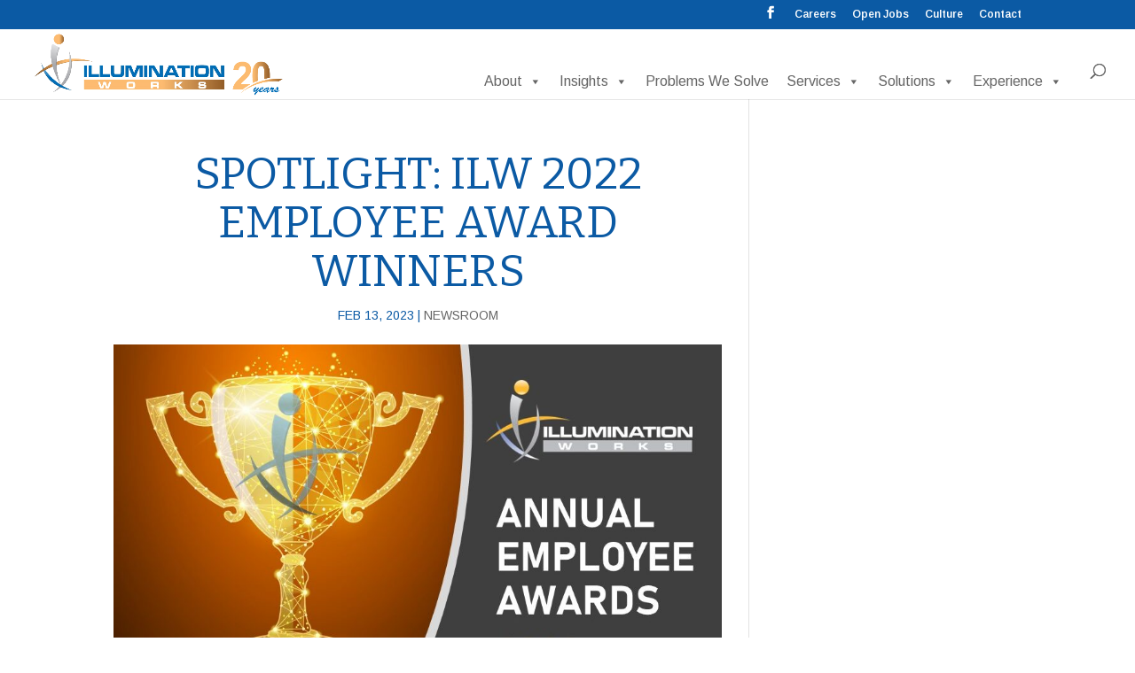

--- FILE ---
content_type: text/plain
request_url: https://www.google-analytics.com/j/collect?v=1&_v=j102&a=1726659940&t=pageview&_s=1&dl=https%3A%2F%2Filwllc.com%2F2023%2F02%2Fspotlight-ilw-employee-awards%2F&ul=en-us%40posix&dt=Spotlight%3A%20ILW%202022%20Employee%20Award%20Winners%20%7C%20Illumination%20Works%20LLC&sr=1280x720&vp=1280x720&_u=IEBAAEABAAAAACAAI~&jid=639762511&gjid=269985698&cid=1005286265.1769121897&tid=UA-101851410-1&_gid=1864831969.1769121897&_r=1&_slc=1&z=740664451
body_size: -449
content:
2,cG-1JK362V9ZE